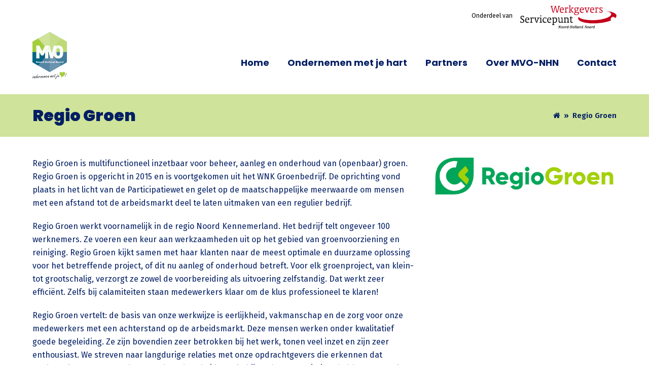

--- FILE ---
content_type: text/html; charset=UTF-8
request_url: https://mvo-nhn.nl/partner/stadswerk-sw/
body_size: 10310
content:
<!DOCTYPE html>
<html lang="nl-NL" class="wpex-color-scheme-default">
<head>
<meta charset="UTF-8">
<link rel="profile" href="http://gmpg.org/xfn/11">
<title>Regio Groen | MVO Noord-Holland Noord</title>
<meta name='robots' content='max-image-preview:large' />
	<style>img:is([sizes="auto" i], [sizes^="auto," i]) { contain-intrinsic-size: 3000px 1500px }</style>
	<meta name="generator" content="Total WordPress Theme v5.19">
<meta name="viewport" content="width=device-width, initial-scale=1">
<link rel="alternate" type="application/rss+xml" title="MVO Noord-Holland Noord &raquo; feed" href="https://mvo-nhn.nl/feed/" />
<link rel="alternate" type="application/rss+xml" title="MVO Noord-Holland Noord &raquo; reacties feed" href="https://mvo-nhn.nl/comments/feed/" />
<link rel="preload" href="https://mvo-nhn.nl/wp-content/themes/Total/assets/lib/ticons/fonts/ticons.woff2" type="font/woff2" as="font" crossorigin><link rel='stylesheet' id='js_composer_front-css' href='https://mvo-nhn.nl/wp-content/plugins/js_composer/assets/css/js_composer.min.css?ver=7.9' media='all' />
<link rel='stylesheet' id='events-manager-css' href='https://mvo-nhn.nl/wp-content/plugins/events-manager/includes/css/events-manager.min.css?ver=7.2.3' media='all' />
<style id='events-manager-inline-css'>
body .em { --font-family : inherit; --font-weight : inherit; --font-size : 1em; --line-height : inherit; }
</style>
<link rel='stylesheet' id='parent-style-css' href='https://mvo-nhn.nl/wp-content/themes/Total/style.css?ver=5.19' media='all' />
<link rel='stylesheet' id='wpex-style-css' href='https://mvo-nhn.nl/wp-content/themes/total-child-theme/style.css?ver=5.19' media='all' />
<link rel='stylesheet' id='wpex-mobile-menu-breakpoint-max-css' href='https://mvo-nhn.nl/wp-content/themes/Total/assets/css/wpex-mobile-menu-breakpoint-max.css?ver=5.19' media='only screen and (max-width:959px)' />
<link rel='stylesheet' id='wpex-mobile-menu-breakpoint-min-css' href='https://mvo-nhn.nl/wp-content/themes/Total/assets/css/wpex-mobile-menu-breakpoint-min.css?ver=5.19' media='only screen and (min-width:960px)' />
<link rel='stylesheet' id='wpex-wpbakery-css' href='https://mvo-nhn.nl/wp-content/themes/Total/assets/css/frontend/wpbakery.css?ver=5.19' media='all' />
<link rel='stylesheet' id='ticons-css' href='https://mvo-nhn.nl/wp-content/themes/Total/assets/lib/ticons/css/ticons.min.css?ver=1.0.1' media='all' />
<link rel='stylesheet' id='vcex-shortcodes-css' href='https://mvo-nhn.nl/wp-content/themes/Total/assets/css/vcex-shortcodes.css?ver=5.19' media='all' />
<script src="https://mvo-nhn.nl/wp-includes/js/jquery/jquery.min.js?ver=3.7.1" id="jquery-core-js"></script>
<script src="https://mvo-nhn.nl/wp-includes/js/jquery/jquery-migrate.min.js?ver=3.4.1" id="jquery-migrate-js"></script>
<script src="https://mvo-nhn.nl/wp-includes/js/jquery/ui/core.min.js?ver=1.13.3" id="jquery-ui-core-js"></script>
<script src="https://mvo-nhn.nl/wp-includes/js/jquery/ui/mouse.min.js?ver=1.13.3" id="jquery-ui-mouse-js"></script>
<script src="https://mvo-nhn.nl/wp-includes/js/jquery/ui/sortable.min.js?ver=1.13.3" id="jquery-ui-sortable-js"></script>
<script src="https://mvo-nhn.nl/wp-includes/js/jquery/ui/datepicker.min.js?ver=1.13.3" id="jquery-ui-datepicker-js"></script>
<script id="jquery-ui-datepicker-js-after">
jQuery(function(jQuery){jQuery.datepicker.setDefaults({"closeText":"Sluiten","currentText":"Vandaag","monthNames":["januari","februari","maart","april","mei","juni","juli","augustus","september","oktober","november","december"],"monthNamesShort":["jan","feb","mrt","apr","mei","jun","jul","aug","sep","okt","nov","dec"],"nextText":"Volgende","prevText":"Vorige","dayNames":["zondag","maandag","dinsdag","woensdag","donderdag","vrijdag","zaterdag"],"dayNamesShort":["zo","ma","di","wo","do","vr","za"],"dayNamesMin":["Z","M","D","W","D","V","Z"],"dateFormat":"d MM yy","firstDay":1,"isRTL":false});});
</script>
<script src="https://mvo-nhn.nl/wp-includes/js/jquery/ui/resizable.min.js?ver=1.13.3" id="jquery-ui-resizable-js"></script>
<script src="https://mvo-nhn.nl/wp-includes/js/jquery/ui/draggable.min.js?ver=1.13.3" id="jquery-ui-draggable-js"></script>
<script src="https://mvo-nhn.nl/wp-includes/js/jquery/ui/controlgroup.min.js?ver=1.13.3" id="jquery-ui-controlgroup-js"></script>
<script src="https://mvo-nhn.nl/wp-includes/js/jquery/ui/checkboxradio.min.js?ver=1.13.3" id="jquery-ui-checkboxradio-js"></script>
<script src="https://mvo-nhn.nl/wp-includes/js/jquery/ui/button.min.js?ver=1.13.3" id="jquery-ui-button-js"></script>
<script src="https://mvo-nhn.nl/wp-includes/js/jquery/ui/dialog.min.js?ver=1.13.3" id="jquery-ui-dialog-js"></script>
<script id="events-manager-js-extra">
var EM = {"ajaxurl":"https:\/\/mvo-nhn.nl\/wp-admin\/admin-ajax.php","locationajaxurl":"https:\/\/mvo-nhn.nl\/wp-admin\/admin-ajax.php?action=locations_search","firstDay":"1","locale":"nl","dateFormat":"yy-mm-dd","ui_css":"https:\/\/mvo-nhn.nl\/wp-content\/plugins\/events-manager\/includes\/css\/jquery-ui\/build.min.css","show24hours":"1","is_ssl":"1","autocomplete_limit":"10","calendar":{"breakpoints":{"small":560,"medium":908,"large":false},"month_format":"M Y"},"phone":"","datepicker":{"format":"d\/m\/Y","locale":"nl"},"search":{"breakpoints":{"small":650,"medium":850,"full":false}},"url":"https:\/\/mvo-nhn.nl\/wp-content\/plugins\/events-manager","assets":{"input.em-uploader":{"js":{"em-uploader":{"url":"https:\/\/mvo-nhn.nl\/wp-content\/plugins\/events-manager\/includes\/js\/em-uploader.js?v=7.2.3","event":"em_uploader_ready"}}},".em-event-editor":{"js":{"event-editor":{"url":"https:\/\/mvo-nhn.nl\/wp-content\/plugins\/events-manager\/includes\/js\/events-manager-event-editor.js?v=7.2.3","event":"em_event_editor_ready"}},"css":{"event-editor":"https:\/\/mvo-nhn.nl\/wp-content\/plugins\/events-manager\/includes\/css\/events-manager-event-editor.min.css?v=7.2.3"}},".em-recurrence-sets, .em-timezone":{"js":{"luxon":{"url":"luxon\/luxon.js?v=7.2.3","event":"em_luxon_ready"}}},".em-booking-form, #em-booking-form, .em-booking-recurring, .em-event-booking-form":{"js":{"em-bookings":{"url":"https:\/\/mvo-nhn.nl\/wp-content\/plugins\/events-manager\/includes\/js\/bookingsform.js?v=7.2.3","event":"em_booking_form_js_loaded"}}},"#em-opt-archetypes":{"js":{"archetypes":"https:\/\/mvo-nhn.nl\/wp-content\/plugins\/events-manager\/includes\/js\/admin-archetype-editor.js?v=7.2.3","archetypes_ms":"https:\/\/mvo-nhn.nl\/wp-content\/plugins\/events-manager\/includes\/js\/admin-archetypes.js?v=7.2.3","qs":"qs\/qs.js?v=7.2.3"}}},"cached":"","google_maps_api":"AIzaSyAKVi5VS-gpaiya1UmbSx1WVxUF_zqoDts","bookingInProgress":"Wacht tot de reservering verstuurd is.","tickets_save":"Ticket opslaan","bookingajaxurl":"https:\/\/mvo-nhn.nl\/wp-admin\/admin-ajax.php","bookings_export_save":"Exporteer boekingen","bookings_settings_save":"Instellingen opslaan","booking_delete":"Weet je zeker dat je dit wilt verwijderen?","booking_offset":"30","bookings":{"submit_button":{"text":{"default":"Reservering versturen","free":"Reservering versturen","payment":"Reservering versturen","processing":"Processing ..."}},"update_listener":""},"bb_full":"Uitverkocht","bb_book":"Reserveer nu","bb_booking":"Reserveren...","bb_booked":"Reservering verstuurd","bb_error":"Reservering Error. Opnieuw proberen?","bb_cancel":"Annuleren","bb_canceling":"Bezig met annuleren...","bb_cancelled":"Geannuleerd","bb_cancel_error":"Geannuleerd Error. Opnieuw proberen?","txt_search":"Zoeken","txt_searching":"Bezig met zoeken...","txt_loading":"Aan het laden..."};
</script>
<script src="https://mvo-nhn.nl/wp-content/plugins/events-manager/includes/js/events-manager.js?ver=7.2.3" id="events-manager-js"></script>
<script src="https://mvo-nhn.nl/wp-content/plugins/events-manager/includes/external/flatpickr/l10n/nl.js?ver=7.2.3" id="em-flatpickr-localization-js"></script>
<script></script><link rel="https://api.w.org/" href="https://mvo-nhn.nl/wp-json/" /><link rel="EditURI" type="application/rsd+xml" title="RSD" href="https://mvo-nhn.nl/xmlrpc.php?rsd" />
<meta name="generator" content="WordPress 6.8.3" />
<link rel='shortlink' href='https://mvo-nhn.nl/?p=953' />
<link rel="alternate" title="oEmbed (JSON)" type="application/json+oembed" href="https://mvo-nhn.nl/wp-json/oembed/1.0/embed?url=https%3A%2F%2Fmvo-nhn.nl%2Fpartner%2Fstadswerk-sw%2F" />
<link rel="alternate" title="oEmbed (XML)" type="text/xml+oembed" href="https://mvo-nhn.nl/wp-json/oembed/1.0/embed?url=https%3A%2F%2Fmvo-nhn.nl%2Fpartner%2Fstadswerk-sw%2F&#038;format=xml" />
<link rel="icon" href="https://mvo-nhn.nl/wp-content/uploads/2020/11/MVO-favicon.png" sizes="32x32"><link rel="shortcut icon" href="https://mvo-nhn.nl/wp-content/uploads/2020/11/MVO-favicon.png"><link rel="apple-touch-icon" href="https://mvo-nhn.nl/wp-content/uploads/2020/11/MVO-favicon.png" sizes="57x57" ><link rel="apple-touch-icon" href="https://mvo-nhn.nl/wp-content/uploads/2020/11/MVO-favicon.png" sizes="76x76" ><link rel="apple-touch-icon" href="https://mvo-nhn.nl/wp-content/uploads/2020/11/MVO-favicon.png" sizes="120x120"><link rel="apple-touch-icon" href="https://mvo-nhn.nl/wp-content/uploads/2020/11/MVO-favicon.png" sizes="114x114"><!-- SEO meta tags powered by SmartCrawl https://wpmudev.com/project/smartcrawl-wordpress-seo/ -->
<link rel="canonical" href="https://mvo-nhn.nl/partner/stadswerk-sw/" />
<meta name="description" content="Regio Groen is multifunctioneel inzetbaar voor beheer, aanleg en onderhoud van (openbaar) groen. Regio Groen is opgericht in 2015 en is voortgekomen uit het ..." />
<script type="application/ld+json">{"@context":"https:\/\/schema.org","@graph":[{"@type":"Organization","@id":"https:\/\/mvo-nhn.nl\/#schema-publishing-organization","url":"https:\/\/mvo-nhn.nl","name":"MVO Noord-Holland Noord"},{"@type":"WebSite","@id":"https:\/\/mvo-nhn.nl\/#schema-website","url":"https:\/\/mvo-nhn.nl","name":"MVO Noord-Holland Noord","encoding":"UTF-8","potentialAction":{"@type":"SearchAction","target":"https:\/\/mvo-nhn.nl\/search\/{search_term_string}\/","query-input":"required name=search_term_string"}},{"@type":"BreadcrumbList","@id":"https:\/\/mvo-nhn.nl\/partner\/stadswerk-sw?page&portfolio=stadswerk-sw&post_type=portfolio&name=stadswerk-sw\/#breadcrumb","itemListElement":[{"@type":"ListItem","position":1,"name":"Home","item":"https:\/\/mvo-nhn.nl"},{"@type":"ListItem","position":2,"name":"Regio Groen"}]},{"@type":"Person","@id":"https:\/\/mvo-nhn.nl\/author\/stichtingmeo\/#schema-author","name":"stichtingmeo","url":"https:\/\/mvo-nhn.nl\/author\/stichtingmeo\/"},{"@type":"WebPage","@id":"https:\/\/mvo-nhn.nl\/partner\/stadswerk-sw\/#schema-webpage","isPartOf":{"@id":"https:\/\/mvo-nhn.nl\/#schema-website"},"publisher":{"@id":"https:\/\/mvo-nhn.nl\/#schema-publishing-organization"},"url":"https:\/\/mvo-nhn.nl\/partner\/stadswerk-sw\/"},{"@type":"Article","mainEntityOfPage":{"@id":"https:\/\/mvo-nhn.nl\/partner\/stadswerk-sw\/#schema-webpage"},"author":{"@id":"https:\/\/mvo-nhn.nl\/author\/stichtingmeo\/#schema-author"},"publisher":{"@id":"https:\/\/mvo-nhn.nl\/#schema-publishing-organization"},"dateModified":"2022-06-02T14:02:32","datePublished":"2020-08-18T10:59:48","headline":"Regio Groen | MVO Noord-Holland Noord","description":"Regio Groen is multifunctioneel inzetbaar voor beheer, aanleg en onderhoud van (openbaar) groen. Regio Groen is opgericht in 2015 en is voortgekomen uit het ...","name":"Regio Groen","image":{"@type":"ImageObject","@id":"https:\/\/mvo-nhn.nl\/partner\/stadswerk-sw\/#schema-article-image","url":"https:\/\/mvo-nhn.nl\/wp-content\/uploads\/2020\/08\/regiogroen.jpg","height":528,"width":800},"thumbnailUrl":"https:\/\/mvo-nhn.nl\/wp-content\/uploads\/2020\/08\/regiogroen.jpg"}]}</script>
<meta property="og:type" content="article" />
<meta property="og:url" content="https://mvo-nhn.nl/partner/stadswerk-sw/" />
<meta property="og:title" content="Regio Groen | MVO Noord-Holland Noord" />
<meta property="og:description" content="Regio Groen is multifunctioneel inzetbaar voor beheer, aanleg en onderhoud van (openbaar) groen. Regio Groen is opgericht in 2015 en is voortgekomen uit het ..." />
<meta property="og:image" content="https://mvo-nhn.nl/wp-content/uploads/2020/08/regiogroen.jpg" />
<meta property="og:image:width" content="800" />
<meta property="og:image:height" content="528" />
<meta property="article:published_time" content="2020-08-18T10:59:48" />
<meta property="article:author" content="stichtingmeo" />
<meta name="twitter:card" content="summary_large_image" />
<meta name="twitter:title" content="Regio Groen | MVO Noord-Holland Noord" />
<meta name="twitter:description" content="Regio Groen is multifunctioneel inzetbaar voor beheer, aanleg en onderhoud van (openbaar) groen. Regio Groen is opgericht in 2015 en is voortgekomen uit het ..." />
<meta name="twitter:image" content="https://mvo-nhn.nl/wp-content/uploads/2020/08/regiogroen.jpg" />
<!-- /SEO -->
<!-- Google Tag Manager -->
<script>(function(w,d,s,l,i){w[l]=w[l]||[];w[l].push({'gtm.start':
new Date().getTime(),event:'gtm.js'});var f=d.getElementsByTagName(s)[0],
j=d.createElement(s),dl=l!='dataLayer'?'&l='+l:'';j.async=true;j.src=
'https://www.googletagmanager.com/gtm.js?id='+i+dl;f.parentNode.insertBefore(j,f);
})(window,document,'script','dataLayer','GTM-M9GHNBS');</script>
<!-- End Google Tag Manager --><noscript><style>body:not(.content-full-screen) .wpex-vc-row-stretched[data-vc-full-width-init="false"]{visibility:visible;}</style></noscript>		<style id="wp-custom-css">
			/* --- STANDARD --- */.single-event .meta-author{display:none;}/* --- TOPBAR --- */#poweredby{display:inline-flex;}.poweredby-tekst{float:left;margin-top:12px;margin-right:15px;font-size:12px;color:#000;}.poweredby-img img{width:190px;}#top-bar{padding-bottom:0px;padding-top:10px;}#top-bar-wrap{border-bottom:0px;}/* --- HEADER --- */#site-navigation-wrap.has-menu-underline .main-navigation-ul>li>a>.link-inner::after{height:4px!important;background:#CADC91!important;}#site-header-inner{padding-top:0px;}/* --- PAGE HEADER --- */.page-header.wpex-supports-mods .page-header-title:after{content:"";visibility:visible;height:5px;width:100px;background:#fff;margin-top:10px;}#mobile-menu{float:right;margin-top:35px;}/* --- AGENDA --- */.event-wrapper{padding-left:45px;}.event-title{margin-top:0;margin-bottom:5px;position:relative;}.event-title a:hover{text-decoration:underline;}.event-title:before{content:"\f178";display:inline-block;font:normal normal normal 14px/1 ticons;font-size:30px;text-rendering:auto;-webkit-font-smoothing:antialiased;-moz-osx-font-smoothing:grayscale;position:absolute;top:10px;left:-45px;}/* --- BLOG --- */.blog-entry.grid-entry-style .blog-entry-inner .entry-media img{min-height:250px;max-height:250px;width:100%;object-fit:cover;}.blog-entry.grid-entry-style .blog-entry-inner{border:none;background:#cfe39a;}/* --- SIDEBAR --- */#sidebar{padding-left:30px;border-left:1px solid #eee;}#sidebar .event-title{color:#021e63;font-size:16px;}#sidebar .wpex-widget-recent-posts-li{border:none;}#sidebar .wpex-widget-recent-posts-date,#sidebar .event-date{color:#b1ce64;font-size:0.923em;opacity:.8;}#sidebar .wpex-widget-recent-posts-title:hover{text-decoration:underline;}/* --- FOOTER --- */.footer-box.span_1_of_4.col.col-1 img{height:auto;width:80px;}#footer li{border:none;}.footer-social{display:block;}.footer-social .ticon{width:35px;height:35px;line-height:35px;text-align:center;border-radius:50%;background:#004B64;}#footer .menu-item a:before{content:"\f105";display:inline-block;font:normal normal normal 14px/1 ticons;font-size:inherit;text-rendering:auto;-webkit-font-smoothing:antialiased;-moz-osx-font-smoothing:grayscale;margin-right:7px;}/* --- MAAND VAN DE 1000 --- */.single-maand-van-de-1000 #top-bar-wrap,.single-maand-van-de-1000 #site-header-sticky-wrapper,.single-maand-van-de-1000 #footer,.single-maand-van-de-1000 #footer-bottom{display:none;}.single-maand-van-de-1000 .hero-image{width:100%;}.single-maand-van-de-1000 .hero-image .vcex-image-inner{width:100%;}.single-maand-van-de-1000 .hero-image .vcex-image-inner img{width:100%;height:500px;object-fit:cover;}.single-maand-van-de-1000 .grid-image .vcex-image-grid-entry:first-of-type img{width:100px;}.single-maand-van-de-1000 .grid-image .vcex-image-grid-entry:last-of-type img{width:100px;}@media (min-width:960px) and (max-width:1059px){#site-navigation-wrap.has-menu-underline.navbar-style-one .main-navigation-ul>li{margin-left:1.75em!important;}#site-navigation .dropdown-menu .link-inner{font-size:16px!important;}}/* landscape tablet and normal monitor (>= 960px < 1440px) */@media screen and (min-width:60em) and (max-width:89.9999em){}/* landscape phone and portrait tablet (>= 480px < 960px) */@media screen and (min-width:30em) and (max-width:59.9999em){}/* portrait phone (< 480px) */@media screen and (max-width:29.9999em){.single-maand-van-de-1000 .hero-image .vcex-image-inner img{height:auto;object-fit:contain;}}		</style>
		<noscript><style> .wpb_animate_when_almost_visible { opacity: 1; }</style></noscript><style data-type="wpex-css" id="wpex-css">/*TYPOGRAPHY*/body{font-family:'Fira Sans';font-size:16px;color:#021e63;}:root{--wpex-btn-font-family:Poppins,sans-serif;--wpex-btn-font-weight:700;}.main-navigation-ul .link-inner{font-family:Poppins,sans-serif;font-weight:700;font-size:18px;}.main-navigation-ul .sub-menu .link-inner{font-weight:400;font-size:14px;}.wpex-mobile-menu,#sidr-main{font-weight:700;font-size:16px;}.page-header .page-header-title{font-family:Poppins,sans-serif;font-weight:900;font-size:32px;}.blog-entry-title.entry-title,.blog-entry-title.entry-title a,.blog-entry-title.entry-title a:hover{font-family:Poppins,sans-serif;color:#021e63;}body.single-post .single-post-title{font-family:Poppins,sans-serif;}.site-breadcrumbs{font-weight:600;}.sidebar-box .widget-title{font-family:Poppins,sans-serif;font-weight:900;font-size:24px;}.theme-heading{font-family:Poppins,sans-serif;color:#021e63;}h1,.wpex-h1{font-family:Poppins,sans-serif;color:#021e63;}h2,.wpex-h2{font-family:Poppins,sans-serif;font-weight:900;font-size:26px;color:#021e63;}h3,.wpex-h3{font-family:Poppins,sans-serif;font-weight:700;font-size:22px;color:#021e63;}h4,.wpex-h4{font-family:Poppins,sans-serif;color:#021e63;}.footer-widget .widget-title{font-family:Poppins,sans-serif;font-weight:800;font-size:22px;}@media(max-width:959px){.page-header .page-header-title{font-size:26px;}}@media(max-width:479px){.page-header .page-header-title{font-size:22px;}.sidebar-box .widget-title{font-size:22px;}h2,.wpex-h2{font-size:22px;}h3,.wpex-h3{font-size:18px;}}/*CUSTOMIZER STYLING*/:root{--wpex-accent:#021e63;--wpex-accent-alt:#021e63;--wpex-link-color:#b1ce64;--wpex-hover-heading-link-color:#b1ce64;--wpex-btn-padding:7px 20px;--wpex-btn-border-radius:30px;--wpex-btn-color:#021e63;--wpex-hover-btn-color:#ffffff;--wpex-btn-bg:#b1ce64;--wpex-hover-btn-bg:#021e63;--wpex-site-header-shrink-start-height:120px;--wpex-vc-column-inner-margin-bottom:40px;}.page-header.wpex-supports-mods{background-color:#cfe39a;border-top-width:0px;border-bottom-width:0px;}.page-header.wpex-supports-mods .page-header-title{color:#021e63;}.site-breadcrumbs{color:#021e63;}.site-breadcrumbs .sep{color:#021e63;}.site-breadcrumbs a{color:#021e63;}.site-breadcrumbs a:hover{color:#ffffff;}:root,.boxed-main-layout.wpex-responsive #wrap{--wpex-container-width:1200px;}#site-navigation-wrap{--wpex-main-nav-link-color:#021e63;--wpex-hover-main-nav-link-color:#021e63;--wpex-active-main-nav-link-color:#021e63;--wpex-hover-main-nav-link-color:#021e63;--wpex-active-main-nav-link-color:#021e63;--wpex-dropmenu-link-color:#021e63;--wpex-hover-dropmenu-link-color:#b1ce64;}#sidr-main,.sidr-class-dropdown-menu ul{background-color:#cfe39a;}#sidr-main{color:#016688;--wpex-link-color:#016688;--wpex-text-2:#016688;}#sidebar{color:#021e63;--wpex-link-color:#021e63;--wpex-hover-link-color:#021e63;--wpex-widget-link-color:#021e63;}#sidebar .widget-title{color:#021e63;}#footer{--wpex-surface-1:#016688;background-color:#016688;color:#ffffff;--wpex-heading-color:#ffffff;--wpex-text-2:#ffffff;--wpex-text-3:#ffffff;--wpex-text-4:#ffffff;--wpex-link-color:#ffffff;--wpex-hover-link-color:#ffffff;--wpex-hover-link-color:#b1ce64;}.footer-widget{padding-bottom:20px;}#footer-bottom{background-color:#016688;color:#ffffff;--wpex-text-2:#ffffff;--wpex-text-3:#ffffff;--wpex-text-4:#ffffff;--wpex-link-color:#ffffff;--wpex-hover-link-color:#ffffff;--wpex-hover-link-color:#b1ce64;}</style></head>

<body class="wp-singular portfolio-template-default single single-portfolio postid-953 wp-custom-logo wp-embed-responsive wp-theme-Total wp-child-theme-total-child-theme wpex-theme wpex-responsive full-width-main-layout has-composer wpex-live-site site-full-width content-full-width has-topbar sidebar-widget-icons hasnt-overlay-header wpex-has-fixed-footer wpex-mobile-toggle-menu-icon_buttons has-mobile-menu wpex-no-js wpb-js-composer js-comp-ver-7.9 vc_responsive">

	
<a href="#content" class="skip-to-content wpex-absolute wpex-opacity-0 wpex-no-underline">Skip to content</a>
<!-- Google Tag Manager (noscript) -->
<noscript><iframe src="https://www.googletagmanager.com/ns.html?id=GTM-M9GHNBS"
height="0" width="0" style="display:none;visibility:hidden"></iframe></noscript>
<!-- End Google Tag Manager (noscript) -->
	
	<span data-ls_id="#site_top" tabindex="-1"></span>
	<div id="outer-wrap" class="wpex-overflow-clip">

		
		
		<div id="wrap" class="wpex-clr">

			

	
		<div id="top-bar-wrap" class="wpex-border-b wpex-border-main wpex-border-solid wpex-text-sm wpex-print-hidden">

			<div id="top-bar" class="container wpex-relative wpex-py-15 wpex-md-flex wpex-justify-between wpex-items-center wpex-text-center wpex-md-text-initial wpex-flex-row-reverse">
	<div id="top-bar-social-alt" class="top-bar-right"><a href="https://wsp-nhn.nl/"><div id="poweredby"><div class="poweredby-tekst">Onderdeel van</div><br><div class="poweredby-img"><img src="https://mvo-nhn.nl/wp-content/uploads/2020/09/site-logo.png" ></div></div></a></div>

</div>

		</div>

	


	<header id="site-header" class="header-one wpex-dropdown-style-minimal-sq wpex-dropdowns-shadow-one fixed-scroll wpex-z-99 has-sticky-dropshadow shrink-sticky-header anim-shrink-header on-shrink-adjust-height dyn-styles wpex-print-hidden wpex-relative wpex-clr">

		
		<div id="site-header-inner" class="header-one-inner header-padding container wpex-relative wpex-h-100 wpex-py-30 wpex-clr">
<div id="site-logo" class="site-branding header-one-logo logo-padding wpex-table">
	<div id="site-logo-inner" class="wpex-table-cell wpex-align-middle wpex-clr"><a id="site-logo-link" href="https://mvo-nhn.nl/" rel="home" class="main-logo"><img src="https://mvo-nhn.nl/wp-content/uploads/2020/08/MVO_NHN_logo-CMYK.png" alt="MVO Noord-Holland Noord" class="logo-img" width="135" height="185" data-no-retina data-skip-lazy fetchpriority="high" srcset="https://mvo-nhn.nl/wp-content/uploads/2020/08/MVO_NHN_logo-CMYK.png 1x,https://mvo-nhn.nl/wp-content/uploads/2020/08/MVO_NHN_logo-CMYK.png 2x"></a></div>

</div>

<div id="site-navigation-wrap" class="navbar-style-one navbar-fixed-height navbar-fixed-line-height has-menu-underline wpex-stretch-megamenus hide-at-mm-breakpoint wpex-clr wpex-print-hidden">
	<nav id="site-navigation" class="navigation main-navigation main-navigation-one wpex-clr" aria-label="Main menu"><ul id="menu-main-menu" class="main-navigation-ul dropdown-menu wpex-dropdown-menu wpex-dropdown-menu--onhover"><li id="menu-item-127" class="slideInLeft menu-item menu-item-type-post_type menu-item-object-page menu-item-home menu-item-127"><a href="https://mvo-nhn.nl/"><span class="link-inner">Home</span></a></li>
<li id="menu-item-649" class="menu-item menu-item-type-post_type menu-item-object-page menu-item-has-children dropdown menu-item-649"><a href="https://mvo-nhn.nl/ondernemen-met-je-hart/"><span class="link-inner">Ondernemen met je hart</span></a>
<ul class="sub-menu">
	<li id="menu-item-650" class="menu-item menu-item-type-post_type menu-item-object-page menu-item-650"><a href="https://mvo-nhn.nl/ondernemen-met-je-hart/hoe-werkt-het/"><span class="link-inner">Hoe werkt het?</span></a></li>
	<li id="menu-item-651" class="menu-item menu-item-type-post_type menu-item-object-page menu-item-651"><a href="https://mvo-nhn.nl/ondernemen-met-je-hart/wat-kunt-u-doen/"><span class="link-inner">Wat kunt u doen?</span></a></li>
	<li id="menu-item-652" class="menu-item menu-item-type-post_type menu-item-object-page menu-item-652"><a href="https://mvo-nhn.nl/ondernemen-met-je-hart/wat-zijn-de-mogelijkheden/"><span class="link-inner">Wat zijn de mogelijkheden?</span></a></li>
	<li id="menu-item-790" class="menu-item menu-item-type-post_type menu-item-object-page menu-item-790"><a href="https://mvo-nhn.nl/ondernemen-met-je-hart/over-sociaal-ondernemen/"><span class="link-inner">Over sociaal ondernemen</span></a></li>
</ul>
</li>
<li id="menu-item-653" class="menu-item menu-item-type-post_type menu-item-object-page menu-item-has-children dropdown menu-item-653"><a href="https://mvo-nhn.nl/partners/"><span class="link-inner">Partners</span></a>
<ul class="sub-menu">
	<li id="menu-item-1015" class="menu-item menu-item-type-post_type menu-item-object-page menu-item-1015"><a href="https://mvo-nhn.nl/partners/proud-partners/"><span class="link-inner">Proud partners</span></a></li>
	<li id="menu-item-1018" class="menu-item menu-item-type-post_type menu-item-object-page menu-item-1018"><a href="https://mvo-nhn.nl/partners/smaakmakers/"><span class="link-inner">Smaakmakers</span></a></li>
</ul>
</li>
<li id="menu-item-657" class="menu-item menu-item-type-post_type menu-item-object-page menu-item-657"><a href="https://mvo-nhn.nl/over-mvo-nhn/"><span class="link-inner">Over MVO-NHN</span></a></li>
<li id="menu-item-731" class="menu-item menu-item-type-post_type menu-item-object-page menu-item-731"><a href="https://mvo-nhn.nl/contact/"><span class="link-inner">Contact</span></a></li>
</ul></nav>
</div>


<div id="mobile-menu" class="wpex-mobile-menu-toggle show-at-mm-breakpoint wpex-flex wpex-items-center wpex-absolute wpex-top-50 -wpex-translate-y-50 wpex-right-0">
	<div class="wpex-inline-flex wpex-items-center">
						<a href="#" class="mobile-menu-toggle" role="button" aria-label="Toggle mobile menu" aria-expanded="false"><span class="mobile-menu-toggle__icon wpex-flex"><span class="wpex-hamburger-icon wpex-hamburger-icon--inactive wpex-hamburger-icon--animate" aria-hidden="true"><span></span></span></span></a>			</div>
</div></div>

		
	</header>



			
			<main id="main" class="site-main wpex-clr">

				
<header class="page-header has-aside default-page-header wpex-relative wpex-mb-40 wpex-surface-2 wpex-py-20 wpex-border-t wpex-border-b wpex-border-solid wpex-border-surface-3 wpex-text-2 wpex-supports-mods">

	
	<div class="page-header-inner container wpex-md-flex wpex-md-flex-wrap wpex-md-items-center wpex-md-justify-between">
<div class="page-header-content wpex-md-mr-15">

<h1 class="page-header-title wpex-block wpex-m-0 wpex-text-2xl">

	<span>Regio Groen</span>

</h1>

</div>
<div class="page-header-aside wpex-md-text-right"><nav class="site-breadcrumbs position-page_header_aside wpex-text-4 wpex-text-sm" aria-label="You are here:"><span class="breadcrumb-trail wpex-clr"><span class="trail-begin"><a href="https://mvo-nhn.nl/" rel="home"><span><span class="ticon ticon-home" aria-hidden="true"></span></span></a></span><span class="sep sep-1"> &raquo; </span><span class="trail-end">Regio Groen</span></span></nav></div></div>

	
</header>


	<div id="content-wrap" class="container wpex-clr">

		
		<div id="primary" class="content-area wpex-clr">

			
			<div id="content" class="site-content wpex-clr">

				
				
<div id="single-blocks" class="wpex-first-mt-0 wpex-clr">
<article id="portfolio-single-content" class="single-content wpex-mt-20 entry wpex-clr"><div class="wpb-content-wrapper"><div class="vc_row wpb_row vc_row-fluid"><div class="wpb_column vc_column_container vc_col-sm-8"><div class="vc_column-inner"><div class="wpb_wrapper">
	<div class="wpb_text_column wpb_content_element" >
		<div class="wpb_wrapper">
			<p>Regio Groen is multifunctioneel inzetbaar voor beheer, aanleg en onderhoud van (openbaar) groen. Regio Groen is opgericht in 2015 en is voortgekomen uit het WNK Groenbedrijf. De oprichting vond plaats in het licht van de Participatiewet en gelet op de maatschappelijke meerwaarde om mensen met een afstand tot de arbeidsmarkt deel te laten uitmaken van een regulier bedrijf.</p>
<p>Regio Groen werkt voornamelijk in de regio Noord Kennemerland. Het bedrijf telt ongeveer 100 werknemers. Ze voeren een keur aan werkzaamheden uit op het gebied van groenvoorziening en reiniging. Regio Groen kijkt samen met haar klanten naar de meest optimale en duurzame oplossing voor het betreffende project, of dit nu aanleg of onderhoud betreft. Voor elk groenproject, van klein- tot grootschalig, verzorgt ze zowel de voorbereiding als uitvoering zelfstandig. Dat werkt zeer efficiënt. Zelfs bij calamiteiten staan medewerkers klaar om de klus professioneel te klaren!</p>
<p>Regio Groen vertelt: de basis van onze werkwijze is eerlijkheid, vakmanschap en de zorg voor onze medewerkers met een achterstand op de arbeidsmarkt. Deze mensen werken onder kwalitatief goede begeleiding. Ze zijn bovendien zeer betrokken bij het werk, tonen veel inzet en zijn zeer enthousiast. We streven naar langdurige relaties met onze opdrachtgevers die erkennen dat medewerkers met een achterstand tot de arbeidsmarkt bijzondere capaciteiten hebben en een kans verdienen. Graag geven we daar samen met onze klanten vorm aan. Gelukkig telt onze regio veel bedrijven die de maatschappelijke waarde ervan inzien én die hun verantwoordelijkheid willen nemen.</p>
<h2>Meer informatie</h2>
<p><a title="Deze link verwijst naar een externe website" href="https://regiogroen.nl/" target="_blank" rel="noopener noreferrer">website Regio Groen</a></p>

		</div>
	</div>
</div></div></div><div class="wpb_column vc_column_container vc_col-sm-4"><div class="vc_column-inner"><div class="wpb_wrapper"><figure class="vcex-image vcex-module"><div class="vcex-image-inner wpex-relative wpex-inline-block"><img width="495" height="102" src="https://mvo-nhn.nl/wp-content/uploads/2020/08/Logo-Regiogroen.png" class="vcex-image-img wpex-align-middle" alt="" loading="lazy" decoding="async" /></div></figure></div></div></div></div>
</div></article></div>

				
				
			</div>

			
		</div>

		
	</div>


			
		</main>

		
		


	
	    <footer id="footer" class="site-footer wpex-surface-dark wpex-print-hidden">

	        
	        <div id="footer-inner" class="site-footer-inner container wpex-pt-40 wpex-clr">
<div id="footer-widgets" class="wpex-row wpex-clr gap-30">

	
	
		<div class="footer-box span_1_of_4 col col-1"><div id="media_image-2" class="footer-widget widget wpex-pb-40 wpex-clr widget_media_image"><img width="135" height="165" src="https://mvo-nhn.nl/wp-content/uploads/2020/11/MVO-footer-logo.png" class="image wp-image-1406  attachment-full size-full" alt="" style="max-width: 100%; height: auto;" decoding="async" loading="lazy" /></div></div>

	
	
		<div class="footer-box span_1_of_4 col col-2"><div id="nav_menu-2" class="wpex-bordered-list footer-widget widget wpex-pb-40 wpex-clr widget_nav_menu"><h2 class='widget-title wpex-heading wpex-text-md wpex-mb-20'>Snel naar</h2><div class="menu-footer-menu-1-container"><ul id="menu-footer-menu-1" class="menu"><li id="menu-item-1449" class="menu-item menu-item-type-post_type menu-item-object-page menu-item-1449"><a href="https://mvo-nhn.nl/ondernemen-met-je-hart/">Ondernemen met je hart</a></li>
<li id="menu-item-668" class="menu-item menu-item-type-post_type menu-item-object-page menu-item-668"><a href="https://mvo-nhn.nl/partners/">Partners</a></li>
<li id="menu-item-1450" class="menu-item menu-item-type-post_type menu-item-object-page menu-item-1450"><a href="https://mvo-nhn.nl/over-mvo-nhn/">Over MVO-NHN</a></li>
</ul></div></div></div>

	
	
	
		<div class="footer-box span_1_of_4 col col-4"><div id="media_image-3" class="footer-widget widget wpex-pb-40 wpex-clr widget_media_image"><h2 class='widget-title wpex-heading wpex-text-md wpex-mb-20'>Onderdeel van</h2><a href="https://wsp-nhn.nl/"><img width="269" height="66" src="https://mvo-nhn.nl/wp-content/uploads/2020/08/logo-wsp-wit.png" class="image wp-image-669  attachment-full size-full" alt="" style="max-width: 100%; height: auto;" decoding="async" loading="lazy" /></a></div></div>

	
	
	
	
</div>
</div>

	        
	    </footer>

	




	<div id="footer-bottom" class="wpex-py-20 wpex-text-sm wpex-surface-dark wpex-bg-gray-900 wpex-text-center wpex-print-hidden">

		
		<div id="footer-bottom-inner" class="container"><div class="footer-bottom-flex wpex-clr">
<div id="copyright" class="wpex-last-mb-0">© 2026 - MVO-NHN - <a href="/privacybeleid">Privacybeleid</a> - <a href="/disclaimer">Disclaimer</a></div>
</div></div>

		
	</div>



	</div>

	
	
</div>




<a href="#top" id="site-scroll-top" class="wpex-flex wpex-items-center wpex-justify-center wpex-fixed wpex-rounded-full wpex-text-center wpex-box-content wpex-transition-all wpex-duration-200 wpex-bottom-0 wpex-right-0 wpex-mr-25 wpex-mb-25 wpex-no-underline wpex-print-hidden wpex-surface-2 wpex-text-4 wpex-hover-bg-accent wpex-invisible wpex-opacity-0" data-scroll-speed="1000" data-scroll-offset="100"><span class="ticon ticon-chevron-up" aria-hidden="true"></span><span class="screen-reader-text">Back To Top</span></a>


<div class="wpex-sidr-overlay wpex-fixed wpex-inset-0 wpex-hidden wpex-z-9999 wpex-bg-black wpex-opacity-60"></div>

<script type="speculationrules">
{"prefetch":[{"source":"document","where":{"and":[{"href_matches":"\/*"},{"not":{"href_matches":["\/wp-*.php","\/wp-admin\/*","\/wp-content\/uploads\/*","\/wp-content\/*","\/wp-content\/plugins\/*","\/wp-content\/themes\/total-child-theme\/*","\/wp-content\/themes\/Total\/*","\/*\\?(.+)"]}},{"not":{"selector_matches":"a[rel~=\"nofollow\"]"}},{"not":{"selector_matches":".no-prefetch, .no-prefetch a"}}]},"eagerness":"conservative"}]}
</script>
		<script type="text/javascript">
			(function() {
				let targetObjectName = 'EM';
				if ( typeof window[targetObjectName] === 'object' && window[targetObjectName] !== null ) {
					Object.assign( window[targetObjectName], []);
				} else {
					console.warn( 'Could not merge extra data: window.' + targetObjectName + ' not found or not an object.' );
				}
			})();
		</script>
		<script type="text/html" id="wpb-modifications"> window.wpbCustomElement = 1; </script><link rel='stylesheet' id='wpex-google-font-fira-sans-css' href='//fonts.googleapis.com/css2?family=Fira+Sans:ital,wght@0,100;0,200;0,300;0,400;0,500;0,600;0,700;0,800;0,900;1,100;1,200;1,300;1,400;1,500;1,600;1,700;1,800;1,900&#038;display=swap&#038;subset=latin' media='all' />
<link rel='stylesheet' id='wpex-google-font-poppins-css' href='//fonts.googleapis.com/css2?family=Poppins:ital,wght@0,100;0,200;0,300;0,400;0,500;0,600;0,700;0,800;0,900;1,100;1,200;1,300;1,400;1,500;1,600;1,700;1,800;1,900&#038;display=swap&#038;subset=latin' media='all' />
<script id="wpex-core-js-extra">
var wpex_theme_params = {"menuWidgetAccordion":"1","mobileMenuBreakpoint":"959","i18n":{"openSubmenu":"Open submenu of %s","closeSubmenu":"Close submenu of %s"},"stickyHeaderStyle":"shrink_animated","hasStickyMobileHeader":"","stickyHeaderBreakPoint":"960","hasStickyHeaderShrink":"1","hasStickyMobileHeaderShrink":"1","shrinkHeaderHeight":"70","selectArrowIcon":"<span class=\"wpex-select-arrow__icon ticon ticon-angle-down\" aria-hidden=\"true\"><\/span>","customSelects":".widget_categories form,.widget_archive select,.vcex-form-shortcode select","scrollToHash":"1","localScrollFindLinks":"1","localScrollHighlight":"1","localScrollUpdateHash":"","scrollToHashTimeout":"500","localScrollTargets":"li.local-scroll a, a.local-scroll, .local-scroll-link, .local-scroll-link > a","localScrollSpeed":"1000","scrollToBehavior":"smooth","mobileMenuOpenSubmenuIcon":"<span class=\"wpex-open-submenu__icon wpex-transition-all wpex-duration-300 ticon ticon-angle-down\" aria-hidden=\"true\"><\/span>"};
</script>
<script src="https://mvo-nhn.nl/wp-content/themes/Total/assets/js/frontend/core.min.js?ver=5.19" id="wpex-core-js"></script>
<script id="wpex-mobile-menu-sidr-js-extra">
var wpex_mobile_menu_sidr_params = {"source":"#site-navigation","side":"right","dark_surface":"1","displace":"","aria_label":"Mobile menu","aria_label_close":"Close mobile menu","class":"has-background","speed":"300"};
</script>
<script src="https://mvo-nhn.nl/wp-content/themes/Total/assets/js/frontend/mobile-menu/sidr.min.js?ver=5.19" id="wpex-mobile-menu-sidr-js"></script>
<script></script>
</body>
</html>


--- FILE ---
content_type: text/plain
request_url: https://www.google-analytics.com/j/collect?v=1&_v=j102&a=1060640861&t=pageview&_s=1&dl=https%3A%2F%2Fmvo-nhn.nl%2Fpartner%2Fstadswerk-sw%2F&ul=en-us%40posix&dt=Regio%20Groen%20%7C%20MVO%20Noord-Holland%20Noord&sr=1280x720&vp=1280x720&_u=YEBAAEABAAAAACAAI~&jid=260472325&gjid=49753445&cid=730955523.1769362427&tid=UA-107013039-3&_gid=980761299.1769362427&_r=1&_slc=1&gtm=45He61m0n81M9GHNBSv837962299za200zd837962299&gcd=13l3l3l3l1l1&dma=0&tag_exp=103116026~103200004~104527907~104528500~104684208~104684211~105391253~115938465~115938469~116682875~117025847~117041588~117223558&z=299510044
body_size: -447
content:
2,cG-PLQD3BR3EH